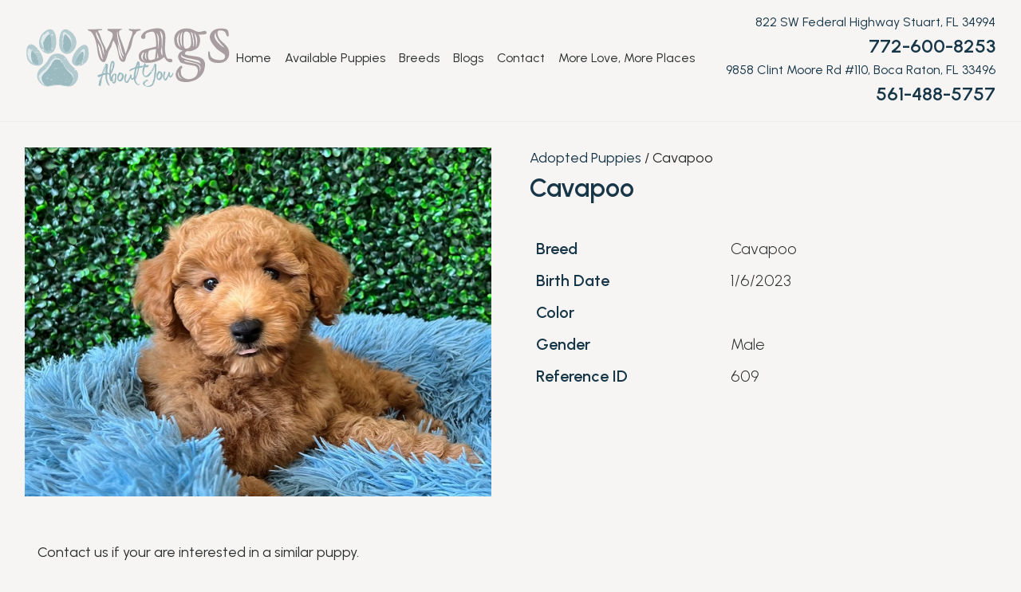

--- FILE ---
content_type: text/html; charset=UTF-8
request_url: https://wagsaboutyou.com/pet-gallery/609-male-cavapoo/
body_size: 17955
content:
<!doctype html>
<html lang="en-US">

<head>
	<meta charset="UTF-8">
<script type="text/javascript">
/* <![CDATA[ */
var gform;gform||(document.addEventListener("gform_main_scripts_loaded",function(){gform.scriptsLoaded=!0}),document.addEventListener("gform/theme/scripts_loaded",function(){gform.themeScriptsLoaded=!0}),window.addEventListener("DOMContentLoaded",function(){gform.domLoaded=!0}),gform={domLoaded:!1,scriptsLoaded:!1,themeScriptsLoaded:!1,isFormEditor:()=>"function"==typeof InitializeEditor,callIfLoaded:function(o){return!(!gform.domLoaded||!gform.scriptsLoaded||!gform.themeScriptsLoaded&&!gform.isFormEditor()||(gform.isFormEditor()&&console.warn("The use of gform.initializeOnLoaded() is deprecated in the form editor context and will be removed in Gravity Forms 3.1."),o(),0))},initializeOnLoaded:function(o){gform.callIfLoaded(o)||(document.addEventListener("gform_main_scripts_loaded",()=>{gform.scriptsLoaded=!0,gform.callIfLoaded(o)}),document.addEventListener("gform/theme/scripts_loaded",()=>{gform.themeScriptsLoaded=!0,gform.callIfLoaded(o)}),window.addEventListener("DOMContentLoaded",()=>{gform.domLoaded=!0,gform.callIfLoaded(o)}))},hooks:{action:{},filter:{}},addAction:function(o,r,e,t){gform.addHook("action",o,r,e,t)},addFilter:function(o,r,e,t){gform.addHook("filter",o,r,e,t)},doAction:function(o){gform.doHook("action",o,arguments)},applyFilters:function(o){return gform.doHook("filter",o,arguments)},removeAction:function(o,r){gform.removeHook("action",o,r)},removeFilter:function(o,r,e){gform.removeHook("filter",o,r,e)},addHook:function(o,r,e,t,n){null==gform.hooks[o][r]&&(gform.hooks[o][r]=[]);var d=gform.hooks[o][r];null==n&&(n=r+"_"+d.length),gform.hooks[o][r].push({tag:n,callable:e,priority:t=null==t?10:t})},doHook:function(r,o,e){var t;if(e=Array.prototype.slice.call(e,1),null!=gform.hooks[r][o]&&((o=gform.hooks[r][o]).sort(function(o,r){return o.priority-r.priority}),o.forEach(function(o){"function"!=typeof(t=o.callable)&&(t=window[t]),"action"==r?t.apply(null,e):e[0]=t.apply(null,e)})),"filter"==r)return e[0]},removeHook:function(o,r,t,n){var e;null!=gform.hooks[o][r]&&(e=(e=gform.hooks[o][r]).filter(function(o,r,e){return!!(null!=n&&n!=o.tag||null!=t&&t!=o.priority)}),gform.hooks[o][r]=e)}});
/* ]]> */
</script>

	<meta name="viewport" content="width=device-width, initial-scale=1">
	<link rel="profile" href="http://gmpg.org/xfn/11">
	<link rel="preconnect" href="https://fonts.googleapis.com">
	<link rel="preconnect" href="https://fonts.gstatic.com" crossorigin>
	<link href="https://fonts.googleapis.com/css2?family=Urbanist:wght@300;400;600&family=WindSong&display=swap" rel="stylesheet">
	<link rel="stylesheet" href="https://cdnjs.cloudflare.com/ajax/libs/animate.css/3.5.2/animate.min.css">

	<meta name='robots' content='index, follow, max-image-preview:large, max-snippet:-1, max-video-preview:-1' />
	<style>img:is([sizes="auto" i], [sizes^="auto," i]) { contain-intrinsic-size: 3000px 1500px }</style>
	
<!-- Google Tag Manager for WordPress by gtm4wp.com -->
<script data-cfasync="false" data-pagespeed-no-defer>
	var gtm4wp_datalayer_name = "dataLayer";
	var dataLayer = dataLayer || [];
</script>
<!-- End Google Tag Manager for WordPress by gtm4wp.com -->
	<!-- This site is optimized with the Yoast SEO plugin v26.8 - https://yoast.com/product/yoast-seo-wordpress/ -->
	<title>Cavapoo-DOG-Male--4035303-Wags About You</title>
	<meta name="description" content="This  Cavapoo DOG Id: 4035303 was born on 1/6/2023 here at Wags About You." />
	<link rel="canonical" href="https://wagsaboutyou.com/pet-gallery/609-male-cavapoo/" />
	<meta property="og:locale" content="en_US" />
	<meta property="og:type" content="article" />
	<meta property="og:title" content="Cavapoo - Wags About You" />
	<meta property="og:description" content="View past pets at Wags About You in our Puppy Photo Gallery! These puppies are sure to put a smile on your face and inspire you in your pup search!" />
	<meta property="og:url" content="https://wagsaboutyou.com/pet-gallery/609-male-cavapoo/" />
	<meta property="og:site_name" content="Wags About You" />
	<meta property="og:image" content="https://wagsaboutyou.com/wp-content/uploads/2022/03/wags-about-you-horizontal-svg.png" />
	<meta property="og:image:width" content="1077" />
	<meta property="og:image:height" content="316" />
	<meta property="og:image:type" content="image/png" />
	<meta name="twitter:card" content="summary_large_image" />
	<script type="application/ld+json" class="yoast-schema-graph">{"@context":"https://schema.org","@graph":[{"@type":"WebPage","@id":"https://wagsaboutyou.com/pet-gallery/609-male-cavapoo/","url":"https://wagsaboutyou.com/pet-gallery/609-male-cavapoo/","name":"Cavapoo - Wags About You","isPartOf":{"@id":"https://wagsaboutyou.com/#website"},"primaryImageOfPage":{"@id":"https://wagsaboutyou.com/pet-gallery/609-male-cavapoo/#primaryimage"},"image":{"@id":"https://wagsaboutyou.com/pet-gallery/609-male-cavapoo/#primaryimage"},"thumbnailUrl":"https://wagsaboutyou.com/wp-content/uploads/2023/03/2710490_800.jpg","datePublished":"2023-03-23T17:39:59+00:00","description":"View past pets at Wags About You in our Puppy Photo Gallery! These puppies are sure to put a smile on your face and inspire you in your pup search!","breadcrumb":{"@id":"https://wagsaboutyou.com/pet-gallery/609-male-cavapoo/#breadcrumb"},"inLanguage":"en-US","potentialAction":[{"@type":"ReadAction","target":["https://wagsaboutyou.com/pet-gallery/609-male-cavapoo/"]}]},{"@type":"ImageObject","inLanguage":"en-US","@id":"https://wagsaboutyou.com/pet-gallery/609-male-cavapoo/#primaryimage","url":"https://wagsaboutyou.com/wp-content/uploads/2023/03/2710490_800.jpg","contentUrl":"https://wagsaboutyou.com/wp-content/uploads/2023/03/2710490_800.jpg","width":800,"height":600},{"@type":"BreadcrumbList","@id":"https://wagsaboutyou.com/pet-gallery/609-male-cavapoo/#breadcrumb","itemListElement":[{"@type":"ListItem","position":1,"name":"Home","item":"https://wagsaboutyou.com/"},{"@type":"ListItem","position":2,"name":"Gallery","item":"https://wagsaboutyou.com/pet-gallery/"},{"@type":"ListItem","position":3,"name":"Cavapoo"}]},{"@type":"WebSite","@id":"https://wagsaboutyou.com/#website","url":"https://wagsaboutyou.com/","name":"Wags About You","description":"","publisher":{"@id":"https://wagsaboutyou.com/#organization"},"potentialAction":[{"@type":"SearchAction","target":{"@type":"EntryPoint","urlTemplate":"https://wagsaboutyou.com/?s={search_term_string}"},"query-input":{"@type":"PropertyValueSpecification","valueRequired":true,"valueName":"search_term_string"}}],"inLanguage":"en-US"},{"@type":"Organization","@id":"https://wagsaboutyou.com/#organization","name":"Wags About You Pet Store","url":"https://wagsaboutyou.com/","logo":{"@type":"ImageObject","inLanguage":"en-US","@id":"https://wagsaboutyou.com/#/schema/logo/image/","url":"https://wagsaboutyou.com/wp-content/uploads/2022/03/cropped-wags-about-you-horizontal-svg.png","contentUrl":"https://wagsaboutyou.com/wp-content/uploads/2022/03/cropped-wags-about-you-horizontal-svg.png","width":512,"height":512,"caption":"Wags About You Pet Store"},"image":{"@id":"https://wagsaboutyou.com/#/schema/logo/image/"}}]}</script>
	<!-- / Yoast SEO plugin. -->


<link rel='dns-prefetch' href='//static.addtoany.com' />
<link rel='dns-prefetch' href='//ajax.googleapis.com' />
<link rel="alternate" type="application/rss+xml" title="Wags About You &raquo; Feed" href="https://wagsaboutyou.com/feed/" />
<link rel="alternate" type="application/rss+xml" title="Wags About You &raquo; Comments Feed" href="https://wagsaboutyou.com/comments/feed/" />

<!-- Google Tag Manager for WordPress by gtm4wp.com -->
<!-- GTM Container placement set to manual -->
<script data-cfasync="false" data-pagespeed-no-defer>
	var dataLayer_content = {"visitorLoginState":"logged-out"};
	dataLayer.push( dataLayer_content );
</script>
<script data-cfasync="false" data-pagespeed-no-defer>
(function(w,d,s,l,i){w[l]=w[l]||[];w[l].push({'gtm.start':
new Date().getTime(),event:'gtm.js'});var f=d.getElementsByTagName(s)[0],
j=d.createElement(s),dl=l!='dataLayer'?'&l='+l:'';j.async=true;j.src=
'//www.googletagmanager.com/gtm.js?id='+i+dl;f.parentNode.insertBefore(j,f);
})(window,document,'script','dataLayer','GTM-KTTLDGK');
</script>
<!-- End Google Tag Manager for WordPress by gtm4wp.com --><script type="text/javascript">
/* <![CDATA[ */
window._wpemojiSettings = {"baseUrl":"https:\/\/s.w.org\/images\/core\/emoji\/16.0.1\/72x72\/","ext":".png","svgUrl":"https:\/\/s.w.org\/images\/core\/emoji\/16.0.1\/svg\/","svgExt":".svg","source":{"concatemoji":"https:\/\/wagsaboutyou.com\/wp-includes\/js\/wp-emoji-release.min.js?ver=6.8.3"}};
/*! This file is auto-generated */
!function(s,n){var o,i,e;function c(e){try{var t={supportTests:e,timestamp:(new Date).valueOf()};sessionStorage.setItem(o,JSON.stringify(t))}catch(e){}}function p(e,t,n){e.clearRect(0,0,e.canvas.width,e.canvas.height),e.fillText(t,0,0);var t=new Uint32Array(e.getImageData(0,0,e.canvas.width,e.canvas.height).data),a=(e.clearRect(0,0,e.canvas.width,e.canvas.height),e.fillText(n,0,0),new Uint32Array(e.getImageData(0,0,e.canvas.width,e.canvas.height).data));return t.every(function(e,t){return e===a[t]})}function u(e,t){e.clearRect(0,0,e.canvas.width,e.canvas.height),e.fillText(t,0,0);for(var n=e.getImageData(16,16,1,1),a=0;a<n.data.length;a++)if(0!==n.data[a])return!1;return!0}function f(e,t,n,a){switch(t){case"flag":return n(e,"\ud83c\udff3\ufe0f\u200d\u26a7\ufe0f","\ud83c\udff3\ufe0f\u200b\u26a7\ufe0f")?!1:!n(e,"\ud83c\udde8\ud83c\uddf6","\ud83c\udde8\u200b\ud83c\uddf6")&&!n(e,"\ud83c\udff4\udb40\udc67\udb40\udc62\udb40\udc65\udb40\udc6e\udb40\udc67\udb40\udc7f","\ud83c\udff4\u200b\udb40\udc67\u200b\udb40\udc62\u200b\udb40\udc65\u200b\udb40\udc6e\u200b\udb40\udc67\u200b\udb40\udc7f");case"emoji":return!a(e,"\ud83e\udedf")}return!1}function g(e,t,n,a){var r="undefined"!=typeof WorkerGlobalScope&&self instanceof WorkerGlobalScope?new OffscreenCanvas(300,150):s.createElement("canvas"),o=r.getContext("2d",{willReadFrequently:!0}),i=(o.textBaseline="top",o.font="600 32px Arial",{});return e.forEach(function(e){i[e]=t(o,e,n,a)}),i}function t(e){var t=s.createElement("script");t.src=e,t.defer=!0,s.head.appendChild(t)}"undefined"!=typeof Promise&&(o="wpEmojiSettingsSupports",i=["flag","emoji"],n.supports={everything:!0,everythingExceptFlag:!0},e=new Promise(function(e){s.addEventListener("DOMContentLoaded",e,{once:!0})}),new Promise(function(t){var n=function(){try{var e=JSON.parse(sessionStorage.getItem(o));if("object"==typeof e&&"number"==typeof e.timestamp&&(new Date).valueOf()<e.timestamp+604800&&"object"==typeof e.supportTests)return e.supportTests}catch(e){}return null}();if(!n){if("undefined"!=typeof Worker&&"undefined"!=typeof OffscreenCanvas&&"undefined"!=typeof URL&&URL.createObjectURL&&"undefined"!=typeof Blob)try{var e="postMessage("+g.toString()+"("+[JSON.stringify(i),f.toString(),p.toString(),u.toString()].join(",")+"));",a=new Blob([e],{type:"text/javascript"}),r=new Worker(URL.createObjectURL(a),{name:"wpTestEmojiSupports"});return void(r.onmessage=function(e){c(n=e.data),r.terminate(),t(n)})}catch(e){}c(n=g(i,f,p,u))}t(n)}).then(function(e){for(var t in e)n.supports[t]=e[t],n.supports.everything=n.supports.everything&&n.supports[t],"flag"!==t&&(n.supports.everythingExceptFlag=n.supports.everythingExceptFlag&&n.supports[t]);n.supports.everythingExceptFlag=n.supports.everythingExceptFlag&&!n.supports.flag,n.DOMReady=!1,n.readyCallback=function(){n.DOMReady=!0}}).then(function(){return e}).then(function(){var e;n.supports.everything||(n.readyCallback(),(e=n.source||{}).concatemoji?t(e.concatemoji):e.wpemoji&&e.twemoji&&(t(e.twemoji),t(e.wpemoji)))}))}((window,document),window._wpemojiSettings);
/* ]]> */
</script>
<style id='wp-emoji-styles-inline-css' type='text/css'>

	img.wp-smiley, img.emoji {
		display: inline !important;
		border: none !important;
		box-shadow: none !important;
		height: 1em !important;
		width: 1em !important;
		margin: 0 0.07em !important;
		vertical-align: -0.1em !important;
		background: none !important;
		padding: 0 !important;
	}
</style>
<link rel='stylesheet' id='wp-block-library-css' href='https://wagsaboutyou.com/wp-includes/css/dist/block-library/style.min.css?ver=6.8.3' type='text/css' media='all' />
<style id='classic-theme-styles-inline-css' type='text/css'>
/*! This file is auto-generated */
.wp-block-button__link{color:#fff;background-color:#32373c;border-radius:9999px;box-shadow:none;text-decoration:none;padding:calc(.667em + 2px) calc(1.333em + 2px);font-size:1.125em}.wp-block-file__button{background:#32373c;color:#fff;text-decoration:none}
</style>
<style id='groundhogg-forms-style-2-inline-css' type='text/css'>
/*!***************************************************************************************************************************************************************************************************************************************!*\
  !*** css ./node_modules/css-loader/dist/cjs.js??ruleSet[1].rules[4].use[1]!./node_modules/postcss-loader/dist/cjs.js??ruleSet[1].rules[4].use[2]!./node_modules/sass-loader/dist/cjs.js??ruleSet[1].rules[4].use[3]!./src/style.scss ***!
  \***************************************************************************************************************************************************************************************************************************************/
/**
 * The following styles get applied both on the front of your site
 * and in the editor.
 *
 * Replace them with your own styles or remove the file completely.
 */
.wp-block-groundhogg-forms {
  margin: 1em 0;
}

/*# sourceMappingURL=style-index.css.map*/
</style>
<style id='global-styles-inline-css' type='text/css'>
:root{--wp--preset--aspect-ratio--square: 1;--wp--preset--aspect-ratio--4-3: 4/3;--wp--preset--aspect-ratio--3-4: 3/4;--wp--preset--aspect-ratio--3-2: 3/2;--wp--preset--aspect-ratio--2-3: 2/3;--wp--preset--aspect-ratio--16-9: 16/9;--wp--preset--aspect-ratio--9-16: 9/16;--wp--preset--color--black: #000000;--wp--preset--color--cyan-bluish-gray: #abb8c3;--wp--preset--color--white: #ffffff;--wp--preset--color--pale-pink: #f78da7;--wp--preset--color--vivid-red: #cf2e2e;--wp--preset--color--luminous-vivid-orange: #ff6900;--wp--preset--color--luminous-vivid-amber: #fcb900;--wp--preset--color--light-green-cyan: #7bdcb5;--wp--preset--color--vivid-green-cyan: #00d084;--wp--preset--color--pale-cyan-blue: #8ed1fc;--wp--preset--color--vivid-cyan-blue: #0693e3;--wp--preset--color--vivid-purple: #9b51e0;--wp--preset--gradient--vivid-cyan-blue-to-vivid-purple: linear-gradient(135deg,rgba(6,147,227,1) 0%,rgb(155,81,224) 100%);--wp--preset--gradient--light-green-cyan-to-vivid-green-cyan: linear-gradient(135deg,rgb(122,220,180) 0%,rgb(0,208,130) 100%);--wp--preset--gradient--luminous-vivid-amber-to-luminous-vivid-orange: linear-gradient(135deg,rgba(252,185,0,1) 0%,rgba(255,105,0,1) 100%);--wp--preset--gradient--luminous-vivid-orange-to-vivid-red: linear-gradient(135deg,rgba(255,105,0,1) 0%,rgb(207,46,46) 100%);--wp--preset--gradient--very-light-gray-to-cyan-bluish-gray: linear-gradient(135deg,rgb(238,238,238) 0%,rgb(169,184,195) 100%);--wp--preset--gradient--cool-to-warm-spectrum: linear-gradient(135deg,rgb(74,234,220) 0%,rgb(151,120,209) 20%,rgb(207,42,186) 40%,rgb(238,44,130) 60%,rgb(251,105,98) 80%,rgb(254,248,76) 100%);--wp--preset--gradient--blush-light-purple: linear-gradient(135deg,rgb(255,206,236) 0%,rgb(152,150,240) 100%);--wp--preset--gradient--blush-bordeaux: linear-gradient(135deg,rgb(254,205,165) 0%,rgb(254,45,45) 50%,rgb(107,0,62) 100%);--wp--preset--gradient--luminous-dusk: linear-gradient(135deg,rgb(255,203,112) 0%,rgb(199,81,192) 50%,rgb(65,88,208) 100%);--wp--preset--gradient--pale-ocean: linear-gradient(135deg,rgb(255,245,203) 0%,rgb(182,227,212) 50%,rgb(51,167,181) 100%);--wp--preset--gradient--electric-grass: linear-gradient(135deg,rgb(202,248,128) 0%,rgb(113,206,126) 100%);--wp--preset--gradient--midnight: linear-gradient(135deg,rgb(2,3,129) 0%,rgb(40,116,252) 100%);--wp--preset--font-size--small: 13px;--wp--preset--font-size--medium: 20px;--wp--preset--font-size--large: 36px;--wp--preset--font-size--x-large: 42px;--wp--preset--spacing--20: 0.44rem;--wp--preset--spacing--30: 0.67rem;--wp--preset--spacing--40: 1rem;--wp--preset--spacing--50: 1.5rem;--wp--preset--spacing--60: 2.25rem;--wp--preset--spacing--70: 3.38rem;--wp--preset--spacing--80: 5.06rem;--wp--preset--shadow--natural: 6px 6px 9px rgba(0, 0, 0, 0.2);--wp--preset--shadow--deep: 12px 12px 50px rgba(0, 0, 0, 0.4);--wp--preset--shadow--sharp: 6px 6px 0px rgba(0, 0, 0, 0.2);--wp--preset--shadow--outlined: 6px 6px 0px -3px rgba(255, 255, 255, 1), 6px 6px rgba(0, 0, 0, 1);--wp--preset--shadow--crisp: 6px 6px 0px rgba(0, 0, 0, 1);}:where(.is-layout-flex){gap: 0.5em;}:where(.is-layout-grid){gap: 0.5em;}body .is-layout-flex{display: flex;}.is-layout-flex{flex-wrap: wrap;align-items: center;}.is-layout-flex > :is(*, div){margin: 0;}body .is-layout-grid{display: grid;}.is-layout-grid > :is(*, div){margin: 0;}:where(.wp-block-columns.is-layout-flex){gap: 2em;}:where(.wp-block-columns.is-layout-grid){gap: 2em;}:where(.wp-block-post-template.is-layout-flex){gap: 1.25em;}:where(.wp-block-post-template.is-layout-grid){gap: 1.25em;}.has-black-color{color: var(--wp--preset--color--black) !important;}.has-cyan-bluish-gray-color{color: var(--wp--preset--color--cyan-bluish-gray) !important;}.has-white-color{color: var(--wp--preset--color--white) !important;}.has-pale-pink-color{color: var(--wp--preset--color--pale-pink) !important;}.has-vivid-red-color{color: var(--wp--preset--color--vivid-red) !important;}.has-luminous-vivid-orange-color{color: var(--wp--preset--color--luminous-vivid-orange) !important;}.has-luminous-vivid-amber-color{color: var(--wp--preset--color--luminous-vivid-amber) !important;}.has-light-green-cyan-color{color: var(--wp--preset--color--light-green-cyan) !important;}.has-vivid-green-cyan-color{color: var(--wp--preset--color--vivid-green-cyan) !important;}.has-pale-cyan-blue-color{color: var(--wp--preset--color--pale-cyan-blue) !important;}.has-vivid-cyan-blue-color{color: var(--wp--preset--color--vivid-cyan-blue) !important;}.has-vivid-purple-color{color: var(--wp--preset--color--vivid-purple) !important;}.has-black-background-color{background-color: var(--wp--preset--color--black) !important;}.has-cyan-bluish-gray-background-color{background-color: var(--wp--preset--color--cyan-bluish-gray) !important;}.has-white-background-color{background-color: var(--wp--preset--color--white) !important;}.has-pale-pink-background-color{background-color: var(--wp--preset--color--pale-pink) !important;}.has-vivid-red-background-color{background-color: var(--wp--preset--color--vivid-red) !important;}.has-luminous-vivid-orange-background-color{background-color: var(--wp--preset--color--luminous-vivid-orange) !important;}.has-luminous-vivid-amber-background-color{background-color: var(--wp--preset--color--luminous-vivid-amber) !important;}.has-light-green-cyan-background-color{background-color: var(--wp--preset--color--light-green-cyan) !important;}.has-vivid-green-cyan-background-color{background-color: var(--wp--preset--color--vivid-green-cyan) !important;}.has-pale-cyan-blue-background-color{background-color: var(--wp--preset--color--pale-cyan-blue) !important;}.has-vivid-cyan-blue-background-color{background-color: var(--wp--preset--color--vivid-cyan-blue) !important;}.has-vivid-purple-background-color{background-color: var(--wp--preset--color--vivid-purple) !important;}.has-black-border-color{border-color: var(--wp--preset--color--black) !important;}.has-cyan-bluish-gray-border-color{border-color: var(--wp--preset--color--cyan-bluish-gray) !important;}.has-white-border-color{border-color: var(--wp--preset--color--white) !important;}.has-pale-pink-border-color{border-color: var(--wp--preset--color--pale-pink) !important;}.has-vivid-red-border-color{border-color: var(--wp--preset--color--vivid-red) !important;}.has-luminous-vivid-orange-border-color{border-color: var(--wp--preset--color--luminous-vivid-orange) !important;}.has-luminous-vivid-amber-border-color{border-color: var(--wp--preset--color--luminous-vivid-amber) !important;}.has-light-green-cyan-border-color{border-color: var(--wp--preset--color--light-green-cyan) !important;}.has-vivid-green-cyan-border-color{border-color: var(--wp--preset--color--vivid-green-cyan) !important;}.has-pale-cyan-blue-border-color{border-color: var(--wp--preset--color--pale-cyan-blue) !important;}.has-vivid-cyan-blue-border-color{border-color: var(--wp--preset--color--vivid-cyan-blue) !important;}.has-vivid-purple-border-color{border-color: var(--wp--preset--color--vivid-purple) !important;}.has-vivid-cyan-blue-to-vivid-purple-gradient-background{background: var(--wp--preset--gradient--vivid-cyan-blue-to-vivid-purple) !important;}.has-light-green-cyan-to-vivid-green-cyan-gradient-background{background: var(--wp--preset--gradient--light-green-cyan-to-vivid-green-cyan) !important;}.has-luminous-vivid-amber-to-luminous-vivid-orange-gradient-background{background: var(--wp--preset--gradient--luminous-vivid-amber-to-luminous-vivid-orange) !important;}.has-luminous-vivid-orange-to-vivid-red-gradient-background{background: var(--wp--preset--gradient--luminous-vivid-orange-to-vivid-red) !important;}.has-very-light-gray-to-cyan-bluish-gray-gradient-background{background: var(--wp--preset--gradient--very-light-gray-to-cyan-bluish-gray) !important;}.has-cool-to-warm-spectrum-gradient-background{background: var(--wp--preset--gradient--cool-to-warm-spectrum) !important;}.has-blush-light-purple-gradient-background{background: var(--wp--preset--gradient--blush-light-purple) !important;}.has-blush-bordeaux-gradient-background{background: var(--wp--preset--gradient--blush-bordeaux) !important;}.has-luminous-dusk-gradient-background{background: var(--wp--preset--gradient--luminous-dusk) !important;}.has-pale-ocean-gradient-background{background: var(--wp--preset--gradient--pale-ocean) !important;}.has-electric-grass-gradient-background{background: var(--wp--preset--gradient--electric-grass) !important;}.has-midnight-gradient-background{background: var(--wp--preset--gradient--midnight) !important;}.has-small-font-size{font-size: var(--wp--preset--font-size--small) !important;}.has-medium-font-size{font-size: var(--wp--preset--font-size--medium) !important;}.has-large-font-size{font-size: var(--wp--preset--font-size--large) !important;}.has-x-large-font-size{font-size: var(--wp--preset--font-size--x-large) !important;}
:where(.wp-block-post-template.is-layout-flex){gap: 1.25em;}:where(.wp-block-post-template.is-layout-grid){gap: 1.25em;}
:where(.wp-block-columns.is-layout-flex){gap: 2em;}:where(.wp-block-columns.is-layout-grid){gap: 2em;}
:root :where(.wp-block-pullquote){font-size: 1.5em;line-height: 1.6;}
</style>
<link rel='stylesheet' id='petkey-style-css' href='https://wagsaboutyou.com/wp-content/plugins/petkey-search/asset/css/petkey-search.css?ver=2.54.0' type='text/css' media='all' />
<link rel='stylesheet' id='lightbox-style-css' href='https://wagsaboutyou.com/wp-content/plugins/petkey-search/asset/css/simple-lightbox.min.css?ver=2.54.0' type='text/css' media='all' />
<link rel='stylesheet' id='petkey-bootstrap-css' href='https://wagsaboutyou.com/wp-content/plugins/petkey-search/asset/css/bootstrap.min.css?ver=6.8.3' type='text/css' media='all' />
<link rel='stylesheet' id='petkey-socicons-css' href='https://wagsaboutyou.com/wp-content/plugins/petkey-search/asset/css/social-icons.css?ver=6.8.3' type='text/css' media='all' />
<link rel='stylesheet' id='puppy-breeds-style-css' href='https://wagsaboutyou.com/wp-content/plugins/puppy-breeds/asset/css/breeds.css?ver=1.2.0' type='text/css' media='all' />
<link rel='stylesheet' id='groundhogg-form-css' href='https://wagsaboutyou.com/wp-content/plugins/groundhogg/assets/css/frontend/form.css?ver=4.2.10' type='text/css' media='all' />
<link rel='stylesheet' id='theme-style-css' href='https://wagsaboutyou.com/wp-content/themes/starterpistol/dynamic.css?ver=1.1.0' type='text/css' media='all' />
<link rel='stylesheet' id='starterpistol-style-css' href='https://wagsaboutyou.com/wp-content/themes/starterpistol/style.css?v=1.2&#038;ver=all' type='text/css' media='all' />
<link rel='stylesheet' id='fancybox-css' href='https://wagsaboutyou.com/wp-content/plugins/easy-fancybox/fancybox/1.5.4/jquery.fancybox.min.css?ver=6.8.3' type='text/css' media='screen' />
<style id='fancybox-inline-css' type='text/css'>
#fancybox-outer{background:#ffffff}#fancybox-content{background:#ffffff;border-color:#ffffff;color:#000000;}#fancybox-title,#fancybox-title-float-main{color:#fff}
</style>
<link rel='stylesheet' id='addtoany-css' href='https://wagsaboutyou.com/wp-content/plugins/add-to-any/addtoany.min.css?ver=1.16' type='text/css' media='all' />
<link rel='stylesheet' id='ssmsp-bootstrap-css' href='https://wagsaboutyou.com/wp-content/plugins/simple-sms-popup/css/bootstrap.min.css' type='text/css' media='all' />
<script type="text/javascript" id="addtoany-core-js-before">
/* <![CDATA[ */
window.a2a_config=window.a2a_config||{};a2a_config.callbacks=[];a2a_config.overlays=[];a2a_config.templates={};
/* ]]> */
</script>
<script type="text/javascript" defer src="https://static.addtoany.com/menu/page.js" id="addtoany-core-js"></script>
<script type="text/javascript" src="https://ajax.googleapis.com/ajax/libs/jquery/3.4.1/jquery.min.js?ver=6.8.3" id="jquery-js"></script>
<script type="text/javascript" defer src="https://wagsaboutyou.com/wp-content/plugins/add-to-any/addtoany.min.js?ver=1.1" id="addtoany-jquery-js"></script>
<script type="text/javascript" src="https://wagsaboutyou.com/wp-content/plugins/petkey-search/asset/js/simple-lightbox.min.js?ver=2.54.0" id="petkey-imagelightbox-js"></script>
<script type="text/javascript" id="pekey-scripts-js-extra">
/* <![CDATA[ */
var petkeyobj = {"site_url":"https:\/\/wagsaboutyou.com\/","ajax_url":"https:\/\/wagsaboutyou.com\/wp-admin\/admin-ajax.php","no_image":"https:\/\/wagsaboutyou.com\/wp-content\/plugins\/petkey-search\/asset\/no-image-small.jpg","loading_image":"https:\/\/wagsaboutyou.com\/wp-content\/plugins\/petkey-search\/asset\/loading.GIF","assets":"https:\/\/wagsaboutyou.com\/wp-content\/plugins\/petkey-search\/asset\/","enable_list_ad":"N","list_ad_frequency":"","list_ad_desktop":"","list_ad_mobile":""};
/* ]]> */
</script>
<script type="text/javascript" src="https://wagsaboutyou.com/wp-content/plugins/petkey-search/asset/js/pekey-scripts.js?ver=2.54.0" id="pekey-scripts-js"></script>
<script type="text/javascript" src="https://wagsaboutyou.com/wp-content/plugins/petkey-gallery/asset/js/gallery.min.js?ver=1.0.34" id="petkey-gallery-js"></script>
<script type="text/javascript" src="https://wagsaboutyou.com/wp-content/plugins/petkey-video-gallery/asset/js/video-gallery.min.js?ver=1.0.21" id="petkey-video-gallery-js"></script>
<script type="text/javascript" id="pfb-handle-js-before">
/* <![CDATA[ */
const petlandfb = {"evID":"pfe-6972b1d7e0318","thankyou_page":false,"available_page":false,"petdetail_page":false,"entry":"","fn":"","ln":"","em":"","pet_id":"","pet_ref_id":"","pet":null,"thank_you_location":""}
/* ]]> */
</script>
<link rel="https://api.w.org/" href="https://wagsaboutyou.com/wp-json/" /><link rel="EditURI" type="application/rsd+xml" title="RSD" href="https://wagsaboutyou.com/xmlrpc.php?rsd" />
<meta name="generator" content="WordPress 6.8.3" />
<link rel='shortlink' href='https://wagsaboutyou.com/?p=1882' />
<link rel="alternate" title="oEmbed (JSON)" type="application/json+oembed" href="https://wagsaboutyou.com/wp-json/oembed/1.0/embed?url=https%3A%2F%2Fwagsaboutyou.com%2Fpet-gallery%2F609-male-cavapoo%2F" />
<link rel="alternate" title="oEmbed (XML)" type="text/xml+oembed" href="https://wagsaboutyou.com/wp-json/oembed/1.0/embed?url=https%3A%2F%2Fwagsaboutyou.com%2Fpet-gallery%2F609-male-cavapoo%2F&#038;format=xml" />
<meta name="google-site-verification" content="-v-bTq2n0VyF4Xe66Cwlk7q6BXRJf99gw8rSzbh-xf0">
<meta name="facebook-domain-verification" content="5hy7v6sn3rl5iel3cg6yzf1fyjn4cz">
<script type="application/ld+json">
{
  "@context": "https://schema.org",
  "@graph": [
    {
      "@type": "WebSite",
      "@id": "https://wagsaboutyou.com/#website",
      "url": "https://wagsaboutyou.com/",
      "name": "Wags About You",
      "publisher": { "@id": "https://wagsaboutyou.com/#organization" },
      "about": { "@id": "https://wagsaboutyou.com/#organization" },
      "potentialAction": {
        "@type": "SearchAction",
        "target": "https://wagsaboutyou.com/?s={search_term_string}",
        "query-input": "required name=search_term_string"
      }
    },
    {
      "@type": "Organization",
      "@id": "https://wagsaboutyou.com/#organization",
      "name": "Wags About You",
      "url": "https://wagsaboutyou.com/",
      "logo": {
        "@type": "ImageObject",
        "url": "https://wagsaboutyou.com/wp-content/uploads/2022/03/wags-about-you-horizontal-svg.png"
      },
      "sameAs": [
        "https://www.facebook.com/wagsaboutyou",
        "https://www.instagram.com/wagsaboutyou/",
        "https://www.youtube.com/@WagsAboutYou",
        "https://www.tiktok.com/@wagsaboutyou",
        "https://www.facebook.com/WagsAboutYouBocaRaton",
        "https://www.instagram.com/wagsaboutyou_boca/"
      ]
    },
    {
      "@type": "PetStore",
      "@id": "https://wagsaboutyou.com/#store-boca-raton",
      "name": "Wags About You – Boca Raton",
      "url": "https://wagsaboutyou.com/",
      "parentOrganization": { "@id": "https://wagsaboutyou.com/#organization" },
      "telephone": "(561) 488-5757",
      "priceRange": "$$$",
      "address": {
        "@type": "PostalAddress",
        "streetAddress": "9858 Clint Moore Rd #110",
        "addressLocality": "Boca Raton",
        "addressRegion": "FL",
        "postalCode": "33496",
        "addressCountry": "US"
      },
      "hasMap": "https://www.google.com/maps?q=9858+Clint+Moore+Rd+%23110,+Boca+Raton,+FL+33496",
      "openingHoursSpecification": [
        {
          "@type": "OpeningHoursSpecification",
          "dayOfWeek": ["Monday", "Tuesday", "Wednesday", "Thursday", "Friday"],
          "opens": "11:00",
          "closes": "19:00"
        },
        {
          "@type": "OpeningHoursSpecification",
          "dayOfWeek": "Saturday",
          "opens": "11:00",
          "closes": "19:00"
        },
        {
          "@type": "OpeningHoursSpecification",
          "dayOfWeek": "Sunday",
          "opens": "11:00",
          "closes": "17:00"
        }
      ]
    },
    {
      "@type": "PetStore",
      "@id": "https://wagsaboutyou.com/#store-stuart",
      "name": "Wags About You – Stuart",
      "url": "https://wagsaboutyou.com/",
      "parentOrganization": { "@id": "https://wagsaboutyou.com/#organization" },
      "telephone": "(772) 600-8253",
      "priceRange": "$$$",
      "address": {
        "@type": "PostalAddress",
        "streetAddress": "822 SW Federal Highway",
        "addressLocality": "Stuart",
        "addressRegion": "FL",
        "postalCode": "34994",
        "addressCountry": "US"
      },
      "hasMap": "https://www.google.com/maps?q=822+SW+Federal+Highway,+Stuart,+FL+34994",
      "openingHoursSpecification": [
        {
          "@type": "OpeningHoursSpecification",
          "dayOfWeek": ["Monday", "Tuesday", "Wednesday", "Thursday", "Friday"],
          "opens": "11:00",
          "closes": "19:00"
        },
        {
          "@type": "OpeningHoursSpecification",
          "dayOfWeek": "Saturday",
          "opens": "11:00",
          "closes": "17:00"
        },
        {
          "@type": "OpeningHoursSpecification",
          "dayOfWeek": "Sunday",
          "opens": "11:00",
          "closes": "18:00"
        }
      ]
    }
  ]
}
</script><style type="text/css">.recentcomments a{display:inline !important;padding:0 !important;margin:0 !important;}</style><link rel="icon" href="https://wagsaboutyou.com/wp-content/uploads/2022/03/cropped-wags-about-you-horizontal-svg-32x32.png" sizes="32x32" />
<link rel="icon" href="https://wagsaboutyou.com/wp-content/uploads/2022/03/cropped-wags-about-you-horizontal-svg-192x192.png" sizes="192x192" />
<link rel="apple-touch-icon" href="https://wagsaboutyou.com/wp-content/uploads/2022/03/cropped-wags-about-you-horizontal-svg-180x180.png" />
<meta name="msapplication-TileImage" content="https://wagsaboutyou.com/wp-content/uploads/2022/03/cropped-wags-about-you-horizontal-svg-270x270.png" />
<!-- Facebook Pixel Code -->
<script>
    console.log(petlandfb);
if (typeof petlandfb === "undefined"){
    const petlandfb = {"evID":"pfe-6972b1d7e20d3","thankyou_page":false,"available_page":false,"petdetail_page":false,"entry":"","fn":"","ln":"","em":"","pet_id":"","pet_ref_id":"","pet":null,"thank_you_location":""}}
!function(f,b,e,v,n,t,s){if(f.fbq)return;n=f.fbq=function(){n.callMethod?
n.callMethod.apply(n,arguments):n.queue.push(arguments)};if(!f._fbq)f._fbq=n;
n.push=n;n.loaded=!0;n.version='2.0';n.queue=[];t=b.createElement(e);t.async=!0;
t.src=v;s=b.getElementsByTagName(e)[0];s.parentNode.insertBefore(t,s)}(window,
document,'script','https://connect.facebook.net/en_US/fbevents.js');
            fbq('init', '1516133122211914');   
    fbq('track', 'PageView');
</script>
                <noscript>
                <img height="1" width="1" style="display:none" src="https://www.facebook.com/tr?id=1516133122211914&ev=PageView&noscript=1"/>
            </noscript>
    
<!-- DO NOT MODIFY -->
<!-- End Facebook Pixel Code -->
<script type="text/javascript">
    
    var eventID = petlandfb.evID;
    console.log("Evnt: "+eventID);
    
        
           
    </script>
</head>

<body class="wp-singular pet-gallery-template-default single single-pet-gallery postid-1882 wp-theme-starterpistol store-independent">
	
<!-- GTM Container placement set to manual -->
<!-- Google Tag Manager (noscript) -->
				<noscript><iframe src="https://www.googletagmanager.com/ns.html?id=GTM-KTTLDGK" height="0" width="0" style="display:none;visibility:hidden" aria-hidden="true"></iframe></noscript>
<!-- End Google Tag Manager (noscript) -->	
<!-- GTM Container placement set to manual -->
<!-- Google Tag Manager (noscript) -->
	<div id="page" class="site">
		<a class="skip-link screen-reader-text" href="#content">Skip to content</a>
		<div id="backtotop"></div>

		
		<header id="masthead" class="site-header">
			<div class="l-constrain--wide">

				<div class="columns">
					<div class="column-thirds">
						<div class="site-logo">
															<a href="/"><img src="https://wagsaboutyou.com/wp-content/themes/starterpistol/images/wags-about-you-horizontal.svg"></a>
													</div>
					</div>
					<div class="column-thirds">
						<div class="site-navigation--desktop">
							<div class="site-menu">
	<nav id="site-navigation" class="main-navigation">
		<button class="menu-toggle" aria-controls="primary-menu" aria-expanded="false">Primary Menu</button>
		<div class="menu-primary-menu-container"><ul id="primary-menu" class="menu"><li id="menu-item-184" class="menu-item menu-item-type-post_type menu-item-object-page menu-item-home menu-item-184"><a href="https://wagsaboutyou.com/">Home</a></li>
<li id="menu-item-185" class="menu-item menu-item-type-post_type menu-item-object-page menu-item-185"><a href="https://wagsaboutyou.com/available-puppies/">Available Puppies</a></li>
<li id="menu-item-71913" class="menu-item menu-item-type-post_type menu-item-object-page menu-item-71913"><a href="https://wagsaboutyou.com/breeds/">Breeds</a></li>
<li id="menu-item-71949" class="menu-item menu-item-type-post_type menu-item-object-page menu-item-71949"><a href="https://wagsaboutyou.com/blogs/">Blogs</a></li>
<li id="menu-item-186" class="menu-item menu-item-type-post_type menu-item-object-page menu-item-186"><a href="https://wagsaboutyou.com/contact/">Contact</a></li>
<li id="menu-item-72128" class="menu-item menu-item-type-custom menu-item-object-custom menu-item-has-children menu-item-72128"><a href="#">More Love, More Places</a>
<ul class="sub-menu">
	<li id="menu-item-72150" class="menu-item menu-item-type-post_type menu-item-object-page menu-item-72150"><a href="https://wagsaboutyou.com/puppies-for-sale-in-stuart-fl/">Stuart, FL</a></li>
	<li id="menu-item-72151" class="menu-item menu-item-type-post_type menu-item-object-page menu-item-72151"><a href="https://wagsaboutyou.com/puppies-for-sale-in-boca-raton/">Boca Raton, FL</a></li>
	<li id="menu-item-72158" class="menu-item menu-item-type-post_type menu-item-object-page menu-item-72158"><a href="https://wagsaboutyou.com/puppies-for-sale-in-palm-city-fl/">Palm City, FL</a></li>
	<li id="menu-item-72172" class="menu-item menu-item-type-post_type menu-item-object-page menu-item-72172"><a href="https://wagsaboutyou.com/puppies-for-sale-in-port-saint-lucie-fl/">Port Saint Lucie, FL</a></li>
	<li id="menu-item-72177" class="menu-item menu-item-type-post_type menu-item-object-page menu-item-72177"><a href="https://wagsaboutyou.com/puppies-for-sale-in-north-river-shores-fl/">North River Shores, FL</a></li>
	<li id="menu-item-72193" class="menu-item menu-item-type-post_type menu-item-object-page menu-item-72193"><a href="https://wagsaboutyou.com/puppies-for-sale-in-delray-beach-fl/">Delray Beach, FL</a></li>
</ul>
</li>
</ul></div>	</nav><!-- #site-navigation -->
</div>						</div>
					</div>
					<div class="column-thirds">
						<div class="site-contact">
															<div class="locations">
									
										<div class="location-item S">
																							<p class="address"><a href="https://maps.google.com/maps?ll=27.190621,-80.255294&amp;z=17&amp;t=m&amp;hl=en&amp;gl=US&amp;mapclient=embed&amp;q=822%20SW%20Federal%20Hwy%20Stuart%2C%20FL%2034994" target="_blank">822 SW Federal Highway Stuart, FL 34994</a></p>
																				
																							<p class="phone"><a class="phone" href="tel:772-600-8253">772-600-8253</a></p>
																					</div>

									
										<div class="location-item B">
																							<p class="address"><a href="https://www.google.com/maps/place/Palm+Beach+Puppies/@26.407338,-80.2015415,15z/data=!4m2!3m1!1s0x0:0x31d072d48b6afcc0?sa=X&amp;ved=1t:2428&amp;ictx=111" target="_blank">9858 Clint Moore Rd #110, Boca Raton, FL 33496</a></p>
																				
																							<p class="phone"><a class="phone" href="tel:561-488-5757">561-488-5757</a></p>
																					</div>

																	</div>
							
							<div class="hamburger"><i class="fas fa-bars"></i></div>

<div class="site-menu site-menu--mobile">
	<div class="site-menu__close"><i class="fas fa-times-circle"></i></div>
	<nav id="site-navigation" class="mobile-menu">
		<div class="menu-primary-menu-container"><ul id="primary-menu" class="menu"><li class="menu-item menu-item-type-post_type menu-item-object-page menu-item-home menu-item-184"><a href="https://wagsaboutyou.com/">Home</a></li>
<li class="menu-item menu-item-type-post_type menu-item-object-page menu-item-185"><a href="https://wagsaboutyou.com/available-puppies/">Available Puppies</a></li>
<li class="menu-item menu-item-type-post_type menu-item-object-page menu-item-71913"><a href="https://wagsaboutyou.com/breeds/">Breeds</a></li>
<li class="menu-item menu-item-type-post_type menu-item-object-page menu-item-71949"><a href="https://wagsaboutyou.com/blogs/">Blogs</a></li>
<li class="menu-item menu-item-type-post_type menu-item-object-page menu-item-186"><a href="https://wagsaboutyou.com/contact/">Contact</a></li>
<li class="menu-item menu-item-type-custom menu-item-object-custom menu-item-has-children menu-item-72128"><a href="#">More Love, More Places</a>
<ul class="sub-menu">
	<li class="menu-item menu-item-type-post_type menu-item-object-page menu-item-72150"><a href="https://wagsaboutyou.com/puppies-for-sale-in-stuart-fl/">Stuart, FL</a></li>
	<li class="menu-item menu-item-type-post_type menu-item-object-page menu-item-72151"><a href="https://wagsaboutyou.com/puppies-for-sale-in-boca-raton/">Boca Raton, FL</a></li>
	<li class="menu-item menu-item-type-post_type menu-item-object-page menu-item-72158"><a href="https://wagsaboutyou.com/puppies-for-sale-in-palm-city-fl/">Palm City, FL</a></li>
	<li class="menu-item menu-item-type-post_type menu-item-object-page menu-item-72172"><a href="https://wagsaboutyou.com/puppies-for-sale-in-port-saint-lucie-fl/">Port Saint Lucie, FL</a></li>
	<li class="menu-item menu-item-type-post_type menu-item-object-page menu-item-72177"><a href="https://wagsaboutyou.com/puppies-for-sale-in-north-river-shores-fl/">North River Shores, FL</a></li>
	<li class="menu-item menu-item-type-post_type menu-item-object-page menu-item-72193"><a href="https://wagsaboutyou.com/puppies-for-sale-in-delray-beach-fl/">Delray Beach, FL</a></li>
</ul>
</li>
</ul></div>	</nav><!-- #site-navigation -->
</div>						</div>

						<div class="site-navigation--tablet">
							<div class="site-menu">
	<nav id="site-navigation" class="main-navigation">
		<button class="menu-toggle" aria-controls="primary-menu" aria-expanded="false">Primary Menu</button>
		<div class="menu-primary-menu-container"><ul id="primary-menu" class="menu"><li class="menu-item menu-item-type-post_type menu-item-object-page menu-item-home menu-item-184"><a href="https://wagsaboutyou.com/">Home</a></li>
<li class="menu-item menu-item-type-post_type menu-item-object-page menu-item-185"><a href="https://wagsaboutyou.com/available-puppies/">Available Puppies</a></li>
<li class="menu-item menu-item-type-post_type menu-item-object-page menu-item-71913"><a href="https://wagsaboutyou.com/breeds/">Breeds</a></li>
<li class="menu-item menu-item-type-post_type menu-item-object-page menu-item-71949"><a href="https://wagsaboutyou.com/blogs/">Blogs</a></li>
<li class="menu-item menu-item-type-post_type menu-item-object-page menu-item-186"><a href="https://wagsaboutyou.com/contact/">Contact</a></li>
<li class="menu-item menu-item-type-custom menu-item-object-custom menu-item-has-children menu-item-72128"><a href="#">More Love, More Places</a>
<ul class="sub-menu">
	<li class="menu-item menu-item-type-post_type menu-item-object-page menu-item-72150"><a href="https://wagsaboutyou.com/puppies-for-sale-in-stuart-fl/">Stuart, FL</a></li>
	<li class="menu-item menu-item-type-post_type menu-item-object-page menu-item-72151"><a href="https://wagsaboutyou.com/puppies-for-sale-in-boca-raton/">Boca Raton, FL</a></li>
	<li class="menu-item menu-item-type-post_type menu-item-object-page menu-item-72158"><a href="https://wagsaboutyou.com/puppies-for-sale-in-palm-city-fl/">Palm City, FL</a></li>
	<li class="menu-item menu-item-type-post_type menu-item-object-page menu-item-72172"><a href="https://wagsaboutyou.com/puppies-for-sale-in-port-saint-lucie-fl/">Port Saint Lucie, FL</a></li>
	<li class="menu-item menu-item-type-post_type menu-item-object-page menu-item-72177"><a href="https://wagsaboutyou.com/puppies-for-sale-in-north-river-shores-fl/">North River Shores, FL</a></li>
	<li class="menu-item menu-item-type-post_type menu-item-object-page menu-item-72193"><a href="https://wagsaboutyou.com/puppies-for-sale-in-delray-beach-fl/">Delray Beach, FL</a></li>
</ul>
</li>
</ul></div>	</nav><!-- #site-navigation -->
</div>						</div>
					</div>
				</div>

			</div>
		</header><!-- #masthead -->

		<div id="content" class="site-content">	
                

		

<div class="page__content">
<div class="top animal-page petkey">		
	<div class="l-constrain">	  		  
		<div class="blog__item-pet">						  				  
			
			<div class="columns">
			
			<div class="column-half">
				<div class="petkey__puppy-image">							
					<a href="https://wagsaboutyou.com/wp-content/uploads/2023/03/2710490_800.jpg" id="pet-photo-main" data-imagelightbox="petland">							
						<img alt="Cavapoo" data-gender="Male" data-color="" class="main-img" src="https://wagsaboutyou.com/wp-content/uploads/2023/03/2710490_800.jpg" />							</a>						
				</div>		
			</div>
			
			<div class="column-half">	 
				<div class="single-pet__section-head">
					<p class="pre-title"><a href="/pet-gallery/">Adopted Puppies</a> / Cavapoo</p>
					<h1>Cavapoo</h1>
				</div>
				
				<div class="animal-info">
					
					<div class="row box">
						<div class="col-sm-5">Breed</div>
						<div class="col-sm-7">Cavapoo</div>
					</div>

					
					<div class="row box">
						<div class="col-sm-5">Birth Date</div>
						<div class="col-sm-7">1/6/2023</div>
					</div>

					<div class="row box">
						<div class="col-sm-5">Color</div>
						<div class="col-sm-7"></div>
					</div>

					<div class="row box">
						<div class="col-sm-5">Gender</div>
						<div class="col-sm-7">Male</div>
					</div>

					
					<div class="row box">
						<div class="col-sm-5">Reference ID</div>
						<div class="col-sm-7">609</div>
					</div>

										
									</div> 
			</div>
			
		</div>
			
		</div>	
	</div>
</div>        
	
<div class="content--puppy">		
	<div class="l-constrain">		
		<div class="animal-info">			

			<div class="inquire-form petkey">
				<div class="section section--contact-primary">
					<div class="contact contact--primary">						
						<p class="interested">Contact us if your are interested in a similar puppy.</p>						
						
                <div class='gf_browser_chrome gform_wrapper gravity-theme gform-theme--no-framework' data-form-theme='gravity-theme' data-form-index='0' id='gform_wrapper_1' style='display:none'><div id='gf_1' class='gform_anchor' tabindex='-1'></div><form method='post' enctype='multipart/form-data' target='gform_ajax_frame_1' id='gform_1'  action='/pet-gallery/609-male-cavapoo/#gf_1' data-formid='1' novalidate>
                        <div class='gform-body gform_body'><div id='gform_fields_1' class='gform_fields top_label form_sublabel_below description_below validation_below'><fieldset id="field_1_5" class="gfield gfield--type-name gfield--input-type-name gfield_contains_required field_sublabel_hidden_label gfield--no-description field_description_below hidden_label field_validation_below gfield_visibility_visible"  ><legend class='gfield_label gform-field-label gfield_label_before_complex' >Name<span class="gfield_required"><span class="gfield_required gfield_required_text">(Required)</span></span></legend><div class='ginput_complex ginput_container ginput_container--name no_prefix has_first_name no_middle_name has_last_name no_suffix gf_name_has_2 ginput_container_name gform-grid-row' id='input_1_5'>
                            
                            <span id='input_1_5_3_container' class='name_first gform-grid-col gform-grid-col--size-auto' >
                                                    <input type='text' name='input_5.3' id='input_1_5_3' value=''   aria-required='true'   placeholder='First Name'  />
                                                    <label for='input_1_5_3' class='gform-field-label gform-field-label--type-sub hidden_sub_label screen-reader-text'>First</label>
                                                </span>
                            
                            <span id='input_1_5_6_container' class='name_last gform-grid-col gform-grid-col--size-auto' >
                                                    <input type='text' name='input_5.6' id='input_1_5_6' value=''   aria-required='true'   placeholder='Last Name'  />
                                                    <label for='input_1_5_6' class='gform-field-label gform-field-label--type-sub hidden_sub_label screen-reader-text'>Last</label>
                                                </span>
                            
                        </div></fieldset><div id="field_1_4" class="gfield gfield--type-phone gfield--input-type-phone phone gfield_contains_required field_sublabel_below gfield--no-description field_description_below hidden_label field_validation_below gfield_visibility_visible"  ><label class='gfield_label gform-field-label' for='input_1_4'>Phone<span class="gfield_required"><span class="gfield_required gfield_required_text">(Required)</span></span></label><div class='ginput_container ginput_container_phone'><input name='input_4' id='input_1_4' type='tel' value='' class='large'  placeholder='Phone Number (Required)' aria-required="true" aria-invalid="false"   /></div></div><div id="field_1_3" class="gfield gfield--type-email gfield--input-type-email email gfield_contains_required field_sublabel_below gfield--no-description field_description_below hidden_label field_validation_below gfield_visibility_visible"  ><label class='gfield_label gform-field-label' for='input_1_3'>Email<span class="gfield_required"><span class="gfield_required gfield_required_text">(Required)</span></span></label><div class='ginput_container ginput_container_email'>
                            <input name='input_3' id='input_1_3' type='email' value='' class='large'   placeholder='Email Address (Required)' aria-required="true" aria-invalid="false"  />
                        </div></div><div id="field_1_9" class="gfield gfield--type-hidden gfield--input-type-hidden gform_hidden field_sublabel_below gfield--no-description field_description_below field_validation_below gfield_visibility_visible"  ><div class='ginput_container ginput_container_text'><input name='input_9' id='input_1_9' type='hidden' class='gform_hidden'  aria-invalid="false" value='' /></div></div><div id="field_1_8" class="gfield gfield--type-hidden gfield--input-type-hidden gform_hidden field_sublabel_below gfield--no-description field_description_below field_validation_below gfield_visibility_visible"  ><div class='ginput_container ginput_container_text'><input name='input_8' id='input_1_8' type='hidden' class='gform_hidden'  aria-invalid="false" value='' /></div></div><div id="field_1_7" class="gfield gfield--type-hidden gfield--input-type-hidden gform_hidden field_sublabel_below gfield--no-description field_description_below field_validation_below gfield_visibility_visible"  ><div class='ginput_container ginput_container_text'><input name='input_7' id='input_1_7' type='hidden' class='gform_hidden'  aria-invalid="false" value='' /></div></div><div id="field_1_16" class="gfield gfield--type-hidden gfield--input-type-hidden gform_hidden field_sublabel_below gfield--no-description field_description_below field_validation_below gfield_visibility_visible"  ><div class='ginput_container ginput_container_text'><input name='input_16' id='input_1_16' type='hidden' class='gform_hidden'  aria-invalid="false" value='' /></div></div><div id="field_1_17" class="gfield gfield--type-hidden gfield--input-type-hidden gform_hidden field_sublabel_below gfield--no-description field_description_below field_validation_below gfield_visibility_visible"  ><div class='ginput_container ginput_container_text'><input name='input_17' id='input_1_17' type='hidden' class='gform_hidden'  aria-invalid="false" value='' /></div></div><div id="field_1_18" class="gfield gfield--type-hidden gfield--input-type-hidden gform_hidden field_sublabel_below gfield--no-description field_description_below field_validation_below gfield_visibility_visible"  ><div class='ginput_container ginput_container_text'><input name='input_18' id='input_1_18' type='hidden' class='gform_hidden'  aria-invalid="false" value='' /></div></div><div id="field_1_19" class="gfield gfield--type-hidden gfield--input-type-hidden gform_hidden field_sublabel_below gfield--no-description field_description_below field_validation_below gfield_visibility_visible"  ><div class='ginput_container ginput_container_text'><input name='input_19' id='input_1_19' type='hidden' class='gform_hidden'  aria-invalid="false" value='' /></div></div><div id="field_1_25" class="gfield gfield--type-hidden gfield--input-type-hidden gfield--width-full gform_hidden field_sublabel_below gfield--no-description field_description_below field_validation_below gfield_visibility_visible"  ><div class='ginput_container ginput_container_text'><input name='input_25' id='input_1_25' type='hidden' class='gform_hidden'  aria-invalid="false" value='' /></div></div><div id="field_1_6" class="gfield gfield--type-textarea gfield--input-type-textarea field_sublabel_below gfield--no-description field_description_below hidden_label field_validation_below gfield_visibility_visible"  ><label class='gfield_label gform-field-label' for='input_1_6'>Message</label><div class='ginput_container ginput_container_textarea'><textarea name='input_6' id='input_1_6' class='textarea medium'    placeholder='Message'  aria-invalid="false"   rows='10' cols='50'></textarea></div></div><div id="field_1_22" class="gfield gfield--type-html gfield--input-type-html gfield--width-full gfield_html gfield_html_formatted gfield_no_follows_desc field_sublabel_below gfield--no-description field_description_below field_validation_below gfield_visibility_visible"  ><p class="small text-bg-danger alert m-0"><b>Please select one or both options below.</b> It is important that you choose your preferred contact method so we can contact you. If you don’t, we will have no way of reaching out to you.</p></div><fieldset id="field_1_23" class="gfield gfield--type-consent gfield--type-choice gfield--input-type-consent gfield--width-full field_sublabel_below gfield--no-description field_description_below hidden_label field_validation_below gfield_visibility_visible"  ><legend class='gfield_label gform-field-label gfield_label_before_complex' >Consent-Call</legend><div class='ginput_container ginput_container_consent'><input name='input_23.1' id='input_1_23_1' type='checkbox' value='1'    aria-invalid="false"   /> <label class="gform-field-label gform-field-label--type-inline gfield_consent_label" for='input_1_23_1' >By clicking this box you provide express written consent indicating a willingness for us to call you. We will never share your information. <a href="/privacy-policy/" target="_blank">Privacy Policy / TOS</a></label><input type='hidden' name='input_23.2' value='By clicking this box you provide express written consent indicating a willingness for us to call you. We will never share your information. &lt;a href=&quot;/privacy-policy/&quot; target=&quot;_blank&quot;&gt;Privacy Policy / TOS&lt;/a&gt;' class='gform_hidden' /><input type='hidden' name='input_23.3' value='2' class='gform_hidden' /></div></fieldset><fieldset id="field_1_24" class="gfield gfield--type-consent gfield--type-choice gfield--input-type-consent gfield--width-full field_sublabel_below gfield--no-description field_description_below hidden_label field_validation_below gfield_visibility_visible"  ><legend class='gfield_label gform-field-label gfield_label_before_complex' >Consent-Text</legend><div class='ginput_container ginput_container_consent'><input name='input_24.1' id='input_1_24_1' type='checkbox' value='1'    aria-invalid="false"   /> <label class="gform-field-label gform-field-label--type-inline gfield_consent_label" for='input_1_24_1' >By clicking this box you provide express written consent to contact you via SMS. Standard messaging and data rates apply. Text STOP to opt-out at anytime. <a href="/privacy-policy/" target="_blank">Privacy Policy / TOS</a></label><input type='hidden' name='input_24.2' value='By clicking this box you provide express written consent to contact you via SMS. Standard messaging and data rates apply. Text STOP to opt-out at anytime. &lt;a href=&quot;/privacy-policy/&quot; target=&quot;_blank&quot;&gt;Privacy Policy / TOS&lt;/a&gt;' class='gform_hidden' /><input type='hidden' name='input_24.3' value='2' class='gform_hidden' /></div></fieldset><div id="field_1_26" class="gfield gfield--type-turnstile gfield--input-type-turnstile field_sublabel_below gfield--no-description field_description_below field_validation_below gfield_visibility_visible"  ><div class='ginput_container ginput_container_turnstile'><div class="cf-turnstile" id="cf-turnstile_1" data-js-turnstile data-response-field-name="cf-turnstile-response_1" data-theme="auto" data-sitekey="0x4AAAAAACFbvmtN3q3BsdiR"></div></div></div></div></div>
        <div class='gform-footer gform_footer top_label'> <input type='submit' id='gform_submit_button_1' class='gform_button button' onclick='gform.submission.handleButtonClick(this);' data-submission-type='submit' value='Submit'  /> <input type='hidden' name='gform_ajax' value='form_id=1&amp;title=&amp;description=&amp;tabindex=0&amp;theme=gravity-theme&amp;styles=[]&amp;hash=c670dab02143786057ebde3bf449cce0' />
            <input type='hidden' class='gform_hidden' name='gform_submission_method' data-js='gform_submission_method_1' value='iframe' />
            <input type='hidden' class='gform_hidden' name='gform_theme' data-js='gform_theme_1' id='gform_theme_1' value='gravity-theme' />
            <input type='hidden' class='gform_hidden' name='gform_style_settings' data-js='gform_style_settings_1' id='gform_style_settings_1' value='[]' />
            <input type='hidden' class='gform_hidden' name='is_submit_1' value='1' />
            <input type='hidden' class='gform_hidden' name='gform_submit' value='1' />
            
            <input type='hidden' class='gform_hidden' name='gform_unique_id' value='' />
            <input type='hidden' class='gform_hidden' name='state_1' value='[base64]' />
            <input type='hidden' autocomplete='off' class='gform_hidden' name='gform_target_page_number_1' id='gform_target_page_number_1' value='0' />
            <input type='hidden' autocomplete='off' class='gform_hidden' name='gform_source_page_number_1' id='gform_source_page_number_1' value='1' />
            <input type='hidden' name='gform_field_values' value='peturl=https%3A%2F%2Fwagsaboutyou.com%2Fpet-gallery%2F609-male-cavapoo%2F' />
            
        </div>
                        </form>
                        </div>
		                <iframe style='display:none;width:0px;height:0px;' src='about:blank' name='gform_ajax_frame_1' id='gform_ajax_frame_1' title='This iframe contains the logic required to handle Ajax powered Gravity Forms.'></iframe>
		                <script type="text/javascript">
/* <![CDATA[ */
 gform.initializeOnLoaded( function() {gformInitSpinner( 1, 'https://wagsaboutyou.com/wp-content/plugins/gravityforms/images/spinner.svg', true );jQuery('#gform_ajax_frame_1').on('load',function(){var contents = jQuery(this).contents().find('*').html();var is_postback = contents.indexOf('GF_AJAX_POSTBACK') >= 0;if(!is_postback){return;}var form_content = jQuery(this).contents().find('#gform_wrapper_1');var is_confirmation = jQuery(this).contents().find('#gform_confirmation_wrapper_1').length > 0;var is_redirect = contents.indexOf('gformRedirect(){') >= 0;var is_form = form_content.length > 0 && ! is_redirect && ! is_confirmation;var mt = parseInt(jQuery('html').css('margin-top'), 10) + parseInt(jQuery('body').css('margin-top'), 10) + 100;if(is_form){form_content.find('form').css('opacity', 0);jQuery('#gform_wrapper_1').html(form_content.html());if(form_content.hasClass('gform_validation_error')){jQuery('#gform_wrapper_1').addClass('gform_validation_error');} else {jQuery('#gform_wrapper_1').removeClass('gform_validation_error');}setTimeout( function() { /* delay the scroll by 50 milliseconds to fix a bug in chrome */ jQuery(document).scrollTop(jQuery('#gform_wrapper_1').offset().top - mt); }, 50 );if(window['gformInitDatepicker']) {gformInitDatepicker();}if(window['gformInitPriceFields']) {gformInitPriceFields();}var current_page = jQuery('#gform_source_page_number_1').val();gformInitSpinner( 1, 'https://wagsaboutyou.com/wp-content/plugins/gravityforms/images/spinner.svg', true );jQuery(document).trigger('gform_page_loaded', [1, current_page]);window['gf_submitting_1'] = false;}else if(!is_redirect){var confirmation_content = jQuery(this).contents().find('.GF_AJAX_POSTBACK').html();if(!confirmation_content){confirmation_content = contents;}jQuery('#gform_wrapper_1').replaceWith(confirmation_content);jQuery(document).scrollTop(jQuery('#gf_1').offset().top - mt);jQuery(document).trigger('gform_confirmation_loaded', [1]);window['gf_submitting_1'] = false;wp.a11y.speak(jQuery('#gform_confirmation_message_1').text());}else{jQuery('#gform_1').append(contents);if(window['gformRedirect']) {gformRedirect();}}jQuery(document).trigger("gform_pre_post_render", [{ formId: "1", currentPage: "current_page", abort: function() { this.preventDefault(); } }]);        if (event && event.defaultPrevented) {                return;        }        const gformWrapperDiv = document.getElementById( "gform_wrapper_1" );        if ( gformWrapperDiv ) {            const visibilitySpan = document.createElement( "span" );            visibilitySpan.id = "gform_visibility_test_1";            gformWrapperDiv.insertAdjacentElement( "afterend", visibilitySpan );        }        const visibilityTestDiv = document.getElementById( "gform_visibility_test_1" );        let postRenderFired = false;        function triggerPostRender() {            if ( postRenderFired ) {                return;            }            postRenderFired = true;            gform.core.triggerPostRenderEvents( 1, current_page );            if ( visibilityTestDiv ) {                visibilityTestDiv.parentNode.removeChild( visibilityTestDiv );            }        }        function debounce( func, wait, immediate ) {            var timeout;            return function() {                var context = this, args = arguments;                var later = function() {                    timeout = null;                    if ( !immediate ) func.apply( context, args );                };                var callNow = immediate && !timeout;                clearTimeout( timeout );                timeout = setTimeout( later, wait );                if ( callNow ) func.apply( context, args );            };        }        const debouncedTriggerPostRender = debounce( function() {            triggerPostRender();        }, 200 );        if ( visibilityTestDiv && visibilityTestDiv.offsetParent === null ) {            const observer = new MutationObserver( ( mutations ) => {                mutations.forEach( ( mutation ) => {                    if ( mutation.type === 'attributes' && visibilityTestDiv.offsetParent !== null ) {                        debouncedTriggerPostRender();                        observer.disconnect();                    }                });            });            observer.observe( document.body, {                attributes: true,                childList: false,                subtree: true,                attributeFilter: [ 'style', 'class' ],            });        } else {            triggerPostRender();        }    } );} ); 
/* ]]> */
</script>
					
					</div>	
				</div>
			</div>                			
		
		</div>			
				 
	</div>	   
</div>      
<div class="petkey other-breeds">	
	<div class="l-constrain">
	                <div class="clearfix breeds-related">
                        <hr />

                        <h2 style="font-size: 27px;text-align: center;color: #ffffff ;font-weight: bold;background: #d15421 ;padding: 16px;">
                            Cavapoo Puppies Who Found Loving Homes                         </h2>

                        <div class="row">
                                                                    <div class="col-sm-3">
                                        <a href="https://wagsaboutyou.com/pet-gallery/738-female-cavapoo/">
                                            <img alt="Cavapoo-Female-Red and White-4147529-Wags About You" src="https://wagsaboutyou.com/wp-content/uploads/2023/05/2798229_800.jpg" class="img-responsive center-block" />
                                        </a>
                                    </div>
                                                                    <div class="col-sm-3">
                                        <a href="https://wagsaboutyou.com/pet-gallery/739-female-cavapoo/">
                                            <img alt="Cavapoo-Female-Red and White-4147530-Wags About You" src="https://wagsaboutyou.com/wp-content/uploads/2023/05/2798203_800.jpg" class="img-responsive center-block" />
                                        </a>
                                    </div>
                                                                    <div class="col-sm-3">
                                        <a href="https://wagsaboutyou.com/pet-gallery/652-male-cavapoo/">
                                            <img alt="Cavapoo-Male-Red and White-4088655-Wags About You" src="https://wagsaboutyou.com/wp-content/uploads/2023/05/2776122_800.jpg" class="img-responsive center-block" />
                                        </a>
                                    </div>
                                                                    <div class="col-sm-3">
                                        <a href="https://wagsaboutyou.com/pet-gallery/650-female-cavapoo/">
                                            <img alt="Cavapoo-Female-Red and White-4088650-Wags About You" src="https://wagsaboutyou.com/wp-content/uploads/2023/04/2752105_800.jpg" class="img-responsive center-block" />
                                        </a>
                                    </div>
                                                                
                        </div>
                </div>
         	 
	</div>
</div> <!--End Row Related-->	
	
</div>

</div><!-- #content -->

	<footer id="colophon" class="site-footer">
		<div class="l-constrain">
			
			<div class="social-media social-media--footer">
	<div class="social-media">
		<ul>
							<li><a href="https://www.facebook.com/wagsaboutyou" target="_blank"><span class="socicon socicon-facebook"></span></a></li>
							<li><a href="https://www.instagram.com/wagsaboutyou/" target="_blank"><span class="socicon socicon-instagram"></span></a></li>
							<li><a href="https://www.youtube.com/@WagsAboutYou" target="_blank"><span class="socicon socicon-youtube"></span></a></li>
							<li><a href="https://www.tiktok.com/@wagsaboutyou" target="_blank"><span class="socicon socicon-tiktok"></span></a></li>
							<li><a href="https://www.facebook.com/WagsAboutYouBocaRaton" target="_blank"><span class="socicon socicon-facebook"></span></a></li>
							<li><a href="https://www.instagram.com/wagsaboutyou_boca/" target="_blank"><span class="socicon socicon-instagram"></span></a></li>
							<li><a href="https://x.com/WAGSABOUTYOUFL" target="_blank"><span class="socicon socicon-twitter-x"></span></a></li>
					</ul>
	</div>
</div>

			<div class="site-info">
				© 2026 <span>Wags About You</span>. All Rights Reserved.
			</div><!-- .site-info -->

		</div>
	</footer><!-- #colophon -->
</div><!-- #page -->

<script type="speculationrules">
{"prefetch":[{"source":"document","where":{"and":[{"href_matches":"\/*"},{"not":{"href_matches":["\/wp-*.php","\/wp-admin\/*","\/wp-content\/uploads\/*","\/wp-content\/*","\/wp-content\/plugins\/*","\/wp-content\/themes\/starterpistol\/*","\/*\\?(.+)"]}},{"not":{"selector_matches":"a[rel~=\"nofollow\"]"}},{"not":{"selector_matches":".no-prefetch, .no-prefetch a"}}]},"eagerness":"conservative"}]}
</script>
<script type='text/javascript'>
document.addEventListener( 'wpcf7mailsent', function( event ) {
  try { __ctm.tracker.trackEvent("", " ", "form"); __ctm.tracker.popQueue(); } catch(e) { console.log(e); }
}, false );
</script>
<script>
    // Lazy Load Youtube Videos
		( function() {

			var youtube = document.querySelectorAll( ".youtube" );

			for (var i = 0; i < youtube.length; i++) {

// 				var source = "https://img.youtube.com/vi/"+ youtube[i].dataset.embed +"/sddefault.jpg";

// 				var image = new Image();
// 						image.src = source;
// 						image.addEventListener( "load", function() {
// 							youtube[ i ].appendChild( image );
// 						}( i ) );

						youtube[i].addEventListener( "click", function() {

							var iframe = document.createElement( "iframe" );

									iframe.setAttribute( "frameborder", "0" );
									iframe.setAttribute( "allowfullscreen", "" );
									iframe.setAttribute( "src", "https://www.youtube.com/embed/"+ this.dataset.embed +"?rel=0&showinfo=0&autoplay=1" );

									this.innerHTML = "";
									this.appendChild( iframe );
						} );    
			};

		} )(); // End Youtube Videos
</script>
    <style>
    .readmore-content {
        overflow: hidden;
        transition: max-height 0.5s ease-in-out;
    }
    .readmore-toggle {
        display: inline-block;
        margin-top: 8px;
        color: #0073aa;
        cursor: pointer;
        text-decoration: underline;
    }
    </style>

    <script>
    document.addEventListener("click", function(e) {
        if (e.target.classList.contains("readmore-toggle")) {
            e.preventDefault();
            const btn = e.target;
            const target = document.getElementById(btn.dataset.target);
            const collapsedHeight = target.dataset.height + "px";

            if (target.classList.contains("expanded")) {
                // Collapse
                target.style.maxHeight = collapsedHeight;
                target.classList.remove("expanded");
                btn.textContent = "Read More";
            } else {
                // Expand
                target.style.maxHeight = target.scrollHeight + "px";
                target.classList.add("expanded");
                btn.textContent = "Read Less";
            }
        }
    });
    </script>
    <link rel='stylesheet' id='gform_basic-css' href='https://wagsaboutyou.com/wp-content/plugins/gravityforms/assets/css/dist/basic.min.css?ver=2.9.25' type='text/css' media='all' />
<link rel='stylesheet' id='gform_theme_components-css' href='https://wagsaboutyou.com/wp-content/plugins/gravityforms/assets/css/dist/theme-components.min.css?ver=2.9.25' type='text/css' media='all' />
<link rel='stylesheet' id='gform_theme-css' href='https://wagsaboutyou.com/wp-content/plugins/gravityforms/assets/css/dist/theme.min.css?ver=2.9.25' type='text/css' media='all' />
<script type="text/javascript" src="https://wagsaboutyou.com/wp-content/plugins/petkey-search/asset/js/lazysizes.min.js?ver=2.54.0" id="lazysizes-js"></script>
<script type="text/javascript" id="puppy-breeds-js-extra">
/* <![CDATA[ */
var puppybreed = {"site_url":"https:\/\/wagsaboutyou.com\/","ajax_url":"https:\/\/wagsaboutyou.com\/wp-admin\/admin-ajax.php","no_image":"https:\/\/wagsaboutyou.com\/wp-content\/plugins\/puppy-breeds\/asset\/img\/no-image-small.jpg","loading_image":"https:\/\/wagsaboutyou.com\/wp-content\/plugins\/puppy-breeds\/asset\/img\/loading.GIF","assets":"https:\/\/wagsaboutyou.com\/wp-content\/plugins\/puppy-breeds\/asset\/"};
/* ]]> */
</script>
<script type="text/javascript" src="https://wagsaboutyou.com/wp-content/plugins/puppy-breeds/asset/js/breeds.js?ver=1.2.0" id="puppy-breeds-js"></script>
<script type="text/javascript" id="groundhogg-frontend-js-extra">
/* <![CDATA[ */
var Groundhogg = {"base_url":"https:\/\/wagsaboutyou.com","i18n":{"submitting":"Submitting"},"routes":{"tracking":"https:\/\/wagsaboutyou.com\/wp-json\/gh\/v4\/tracking","forms":"https:\/\/wagsaboutyou.com\/wp-json\/gh\/v4\/forms","ajax":"https:\/\/wagsaboutyou.com\/wp-admin\/admin-ajax.php"},"nonces":{"_wpnonce":"48cb039f44","_wprest":"48cb039f44","_ghnonce":"e33a94e94b"},"cookies":{"tracking":"groundhogg-tracking","lead_source":"groundhogg-lead-source","form_impressions":"groundhogg-form-impressions","page_visits":"groundhogg-page-visits"},"reCAPTCHA":{"site_key":false},"settings":{"consent_cookie_name":"viewed_cookie_policy","consent_cookie_value":"yes"},"unnecessary_cookies_disabled":"","has_accepted_cookies":"1","disable_page_tracking":"","ajaxurl":"https:\/\/wagsaboutyou.com\/wp-admin\/admin-ajax.php","_wpnonce":"48cb039f44","_ghnonce":"e33a94e94b"};
/* ]]> */
</script>
<script type="text/javascript" src="https://wagsaboutyou.com/wp-content/plugins/groundhogg/assets/js/frontend/frontend.min.js?ver=4.2.10" id="groundhogg-frontend-js"></script>
<script type="text/javascript" src="https://wagsaboutyou.com/wp-content/plugins/duracelltomi-google-tag-manager/dist/js/gtm4wp-form-move-tracker.js?ver=1.22.3" id="gtm4wp-form-move-tracker-js"></script>
<script type="text/javascript" src="https://wagsaboutyou.com/wp-content/themes/starterpistol/js/navigation.js?ver=1.1.0" id="starterpistol-navigation-js"></script>
<script type="text/javascript" src="https://wagsaboutyou.com/wp-content/themes/starterpistol/js/skip-link-focus-fix.js?ver=1.1.0" id="starterpistol-skip-link-focus-fix-js"></script>
<script type="text/javascript" id="starterpistol-main-script-js-extra">
/* <![CDATA[ */
var starterpistolobj = {"ajax_url":"https:\/\/wagsaboutyou.com\/wp-admin\/admin-ajax.php"};
/* ]]> */
</script>
<script type="text/javascript" src="https://wagsaboutyou.com/wp-content/themes/starterpistol/js/scripts.js?ver=3220" id="starterpistol-main-script-js"></script>
<script type="text/javascript" src="https://wagsaboutyou.com/wp-content/plugins/easy-fancybox/vendor/purify.min.js?ver=6.8.3" id="fancybox-purify-js"></script>
<script type="text/javascript" id="jquery-fancybox-js-extra">
/* <![CDATA[ */
var efb_i18n = {"close":"Close","next":"Next","prev":"Previous","startSlideshow":"Start slideshow","toggleSize":"Toggle size"};
/* ]]> */
</script>
<script type="text/javascript" src="https://wagsaboutyou.com/wp-content/plugins/easy-fancybox/fancybox/1.5.4/jquery.fancybox.min.js?ver=6.8.3" id="jquery-fancybox-js"></script>
<script type="text/javascript" id="jquery-fancybox-js-after">
/* <![CDATA[ */
var fb_timeout, fb_opts={'autoScale':true,'showCloseButton':true,'width':560,'height':340,'margin':20,'pixelRatio':'false','padding':10,'centerOnScroll':false,'enableEscapeButton':true,'speedIn':300,'speedOut':300,'overlayShow':true,'hideOnOverlayClick':true,'overlayColor':'#000','overlayOpacity':0.6,'minViewportWidth':320,'minVpHeight':320,'disableCoreLightbox':'true','enableBlockControls':'true','fancybox_openBlockControls':'true' };
if(typeof easy_fancybox_handler==='undefined'){
var easy_fancybox_handler=function(){
jQuery([".nolightbox","a.wp-block-file__button","a.pin-it-button","a[href*='pinterest.com\/pin\/create']","a[href*='facebook.com\/share']","a[href*='twitter.com\/share']"].join(',')).addClass('nofancybox');
jQuery('a.fancybox-close').on('click',function(e){e.preventDefault();jQuery.fancybox.close()});
/* IMG */
						var unlinkedImageBlocks=jQuery(".wp-block-image > img:not(.nofancybox,figure.nofancybox>img)");
						unlinkedImageBlocks.wrap(function() {
							var href = jQuery( this ).attr( "src" );
							return "<a href='" + href + "'></a>";
						});
var fb_IMG_select=jQuery('a[href*=".jpg" i]:not(.nofancybox,li.nofancybox>a,figure.nofancybox>a),area[href*=".jpg" i]:not(.nofancybox),a[href*=".png" i]:not(.nofancybox,li.nofancybox>a,figure.nofancybox>a),area[href*=".png" i]:not(.nofancybox),a[href*=".webp" i]:not(.nofancybox,li.nofancybox>a,figure.nofancybox>a),area[href*=".webp" i]:not(.nofancybox),a[href*=".jpeg" i]:not(.nofancybox,li.nofancybox>a,figure.nofancybox>a),area[href*=".jpeg" i]:not(.nofancybox)');
fb_IMG_select.addClass('fancybox image');
var fb_IMG_sections=jQuery('.gallery,.wp-block-gallery,.tiled-gallery,.wp-block-jetpack-tiled-gallery,.ngg-galleryoverview,.ngg-imagebrowser,.nextgen_pro_blog_gallery,.nextgen_pro_film,.nextgen_pro_horizontal_filmstrip,.ngg-pro-masonry-wrapper,.ngg-pro-mosaic-container,.nextgen_pro_sidescroll,.nextgen_pro_slideshow,.nextgen_pro_thumbnail_grid,.tiled-gallery');
fb_IMG_sections.each(function(){jQuery(this).find(fb_IMG_select).attr('rel','gallery-'+fb_IMG_sections.index(this));});
jQuery('a.fancybox,area.fancybox,.fancybox>a').each(function(){jQuery(this).fancybox(jQuery.extend(true,{},fb_opts,{'transition':'elastic','transitionIn':'elastic','transitionOut':'elastic','opacity':false,'hideOnContentClick':false,'titleShow':true,'titlePosition':'over','titleFromAlt':true,'showNavArrows':true,'enableKeyboardNav':true,'cyclic':false,'mouseWheel':'true','changeSpeed':250,'changeFade':300}))});
};};
jQuery(easy_fancybox_handler);jQuery(document).on('post-load',easy_fancybox_handler);
/* ]]> */
</script>
<script type="text/javascript" src="https://wagsaboutyou.com/wp-content/plugins/easy-fancybox/vendor/jquery.easing.min.js?ver=1.4.1" id="jquery-easing-js"></script>
<script type="text/javascript" src="https://wagsaboutyou.com/wp-content/plugins/easy-fancybox/vendor/jquery.mousewheel.min.js?ver=3.1.13" id="jquery-mousewheel-js"></script>
<script type="text/javascript" src="https://wagsaboutyou.com/wp-content/plugins/simple-sms-popup/js/bootstrap.bundle.min.js?ver=5.3.2" id="ssmsp-bootstrap-bundle-js"></script>
<script type="text/javascript" src="https://wagsaboutyou.com/wp-includes/js/dist/dom-ready.min.js?ver=f77871ff7694fffea381" id="wp-dom-ready-js"></script>
<script type="text/javascript" src="https://wagsaboutyou.com/wp-includes/js/dist/hooks.min.js?ver=4d63a3d491d11ffd8ac6" id="wp-hooks-js"></script>
<script type="text/javascript" src="https://wagsaboutyou.com/wp-includes/js/dist/i18n.min.js?ver=5e580eb46a90c2b997e6" id="wp-i18n-js"></script>
<script type="text/javascript" id="wp-i18n-js-after">
/* <![CDATA[ */
wp.i18n.setLocaleData( { 'text direction\u0004ltr': [ 'ltr' ] } );
/* ]]> */
</script>
<script type="text/javascript" src="https://wagsaboutyou.com/wp-includes/js/dist/a11y.min.js?ver=3156534cc54473497e14" id="wp-a11y-js"></script>
<script type="text/javascript" defer='defer' src="https://wagsaboutyou.com/wp-content/plugins/gravityforms/js/jquery.json.min.js?ver=2.9.25" id="gform_json-js"></script>
<script type="text/javascript" id="gform_gravityforms-js-extra">
/* <![CDATA[ */
var gform_i18n = {"datepicker":{"days":{"monday":"Mo","tuesday":"Tu","wednesday":"We","thursday":"Th","friday":"Fr","saturday":"Sa","sunday":"Su"},"months":{"january":"January","february":"February","march":"March","april":"April","may":"May","june":"June","july":"July","august":"August","september":"September","october":"October","november":"November","december":"December"},"firstDay":1,"iconText":"Select date"}};
var gf_legacy_multi = [];
var gform_gravityforms = {"strings":{"invalid_file_extension":"This type of file is not allowed. Must be one of the following:","delete_file":"Delete this file","in_progress":"in progress","file_exceeds_limit":"File exceeds size limit","illegal_extension":"This type of file is not allowed.","max_reached":"Maximum number of files reached","unknown_error":"There was a problem while saving the file on the server","currently_uploading":"Please wait for the uploading to complete","cancel":"Cancel","cancel_upload":"Cancel this upload","cancelled":"Cancelled","error":"Error","message":"Message"},"vars":{"images_url":"https:\/\/wagsaboutyou.com\/wp-content\/plugins\/gravityforms\/images"}};
var gf_global = {"gf_currency_config":{"name":"U.S. Dollar","symbol_left":"$","symbol_right":"","symbol_padding":"","thousand_separator":",","decimal_separator":".","decimals":2,"code":"USD"},"base_url":"https:\/\/wagsaboutyou.com\/wp-content\/plugins\/gravityforms","number_formats":[],"spinnerUrl":"https:\/\/wagsaboutyou.com\/wp-content\/plugins\/gravityforms\/images\/spinner.svg","version_hash":"a2fcce595f7ee15b5932375682cb6c1d","strings":{"newRowAdded":"New row added.","rowRemoved":"Row removed","formSaved":"The form has been saved.  The content contains the link to return and complete the form."}};
/* ]]> */
</script>
<script type="text/javascript" defer='defer' src="https://wagsaboutyou.com/wp-content/plugins/gravityforms/js/gravityforms.min.js?ver=2.9.25" id="gform_gravityforms-js"></script>
<script type="text/javascript" id="gform_conditional_logic-js-extra">
/* <![CDATA[ */
var gf_legacy = {"is_legacy":""};
/* ]]> */
</script>
<script type="text/javascript" defer='defer' src="https://wagsaboutyou.com/wp-content/plugins/gravityforms/js/conditional_logic.min.js?ver=2.9.25" id="gform_conditional_logic-js"></script>
<script type="text/javascript" defer='defer' src="https://wagsaboutyou.com/wp-content/plugins/gravityforms/js/jquery.maskedinput.min.js?ver=2.9.25" id="gform_masked_input-js"></script>
<script type="text/javascript" defer='defer' src="https://wagsaboutyou.com/wp-content/plugins/gravityforms/js/placeholders.jquery.min.js?ver=2.9.25" id="gform_placeholder-js"></script>
<script type="text/javascript" defer='defer' src="https://wagsaboutyou.com/wp-content/plugins/gravityforms/assets/js/dist/utils.min.js?ver=48a3755090e76a154853db28fc254681" id="gform_gravityforms_utils-js"></script>
<script type="text/javascript" defer='defer' src="https://wagsaboutyou.com/wp-content/plugins/gravityforms/assets/js/dist/vendor-theme.min.js?ver=4f8b3915c1c1e1a6800825abd64b03cb" id="gform_gravityforms_theme_vendors-js"></script>
<script type="text/javascript" id="gform_gravityforms_theme-js-extra">
/* <![CDATA[ */
var gform_theme_config = {"common":{"form":{"honeypot":{"version_hash":"a2fcce595f7ee15b5932375682cb6c1d"},"ajax":{"ajaxurl":"https:\/\/wagsaboutyou.com\/wp-admin\/admin-ajax.php","ajax_submission_nonce":"4e3e8fb891","i18n":{"step_announcement":"Step %1$s of %2$s, %3$s","unknown_error":"There was an unknown error processing your request. Please try again."}}}},"hmr_dev":"","public_path":"https:\/\/wagsaboutyou.com\/wp-content\/plugins\/gravityforms\/assets\/js\/dist\/","config_nonce":"10dd2953d8"};
/* ]]> */
</script>
<script type="text/javascript" defer='defer' src="https://wagsaboutyou.com/wp-content/plugins/gravityforms/assets/js/dist/scripts-theme.min.js?ver=244d9e312b90e462b62b2d9b9d415753" id="gform_gravityforms_theme-js"></script>
<script type="text/javascript" defer='defer' src="https://challenges.cloudflare.com/turnstile/v0/api.js?render=explicit" id="gform_turnstile_vendor_script-js"></script>
<script type="text/javascript" defer='defer' src="https://wagsaboutyou.com/wp-content/plugins/gravityformsturnstile/assets/js/dist/vendor-theme.min.js?ver=1.4.0" id="gform_turnstile_vendor_theme-js"></script>
<script type="text/javascript" defer='defer' src="https://wagsaboutyou.com/wp-content/plugins/gravityformsturnstile/assets/js/dist/scripts-theme.min.js?ver=1.4.0" id="gform_turnstile_theme-js"></script>
<script type="text/javascript">
/* <![CDATA[ */
 gform.initializeOnLoaded( function() { jQuery(document).on('gform_post_render', function(event, formId, currentPage){if(formId == 1) {gf_global["number_formats"][1] = {"5":{"price":false,"value":false},"4":{"price":false,"value":false},"3":{"price":false,"value":false},"9":{"price":false,"value":false},"8":{"price":false,"value":false},"7":{"price":false,"value":false},"16":{"price":false,"value":false},"17":{"price":false,"value":false},"18":{"price":false,"value":false},"19":{"price":false,"value":false},"25":{"price":false,"value":false},"6":{"price":false,"value":false},"22":{"price":false,"value":false},"23":{"price":false,"value":false},"24":{"price":false,"value":false},"26":{"price":false,"value":false}};if(window['jQuery']){if(!window['gf_form_conditional_logic'])window['gf_form_conditional_logic'] = new Array();window['gf_form_conditional_logic'][1] = { logic: { 22: {"field":{"enabled":true,"actionType":"hide","logicType":"any","rules":[{"fieldId":"24.1","operator":"is","value":"1"},{"fieldId":"23","operator":"is","value":"1"}]},"nextButton":null,"section":null},0: {"field":{"enabled":true,"actionType":"show","logicType":"any","rules":[{"fieldId":"24.1","operator":"is","value":"1"},{"fieldId":"23","operator":"is","value":"1"}]},"section":null} }, dependents: { 22: [22],0: [0] }, animation: 0, defaults: {"5":{"5.2":"","5.3":"","5.4":"","5.6":"","5.8":""}}, fields: {"5":[0],"4":[0],"3":[0],"9":[0],"8":[0],"7":[0],"16":[0],"17":[0],"18":[0],"19":[0],"25":[0],"6":[0],"22":[0],"23":[0,22],"24":[0,22],"26":[0]} }; if(!window['gf_number_format'])window['gf_number_format'] = 'decimal_dot';jQuery(document).ready(function(){gform.utils.trigger({ event: 'gform/conditionalLogic/init/start', native: false, data: { formId: 1, fields: null, isInit: true } });window['gformInitPriceFields']();gf_apply_rules(1, [22,0], true);jQuery('#gform_wrapper_1').show();jQuery('#gform_wrapper_1 form').css('opacity', '');jQuery(document).trigger('gform_post_conditional_logic', [1, null, true]);gform.utils.trigger({ event: 'gform/conditionalLogic/init/end', native: false, data: { formId: 1, fields: null, isInit: true } });} );} if(typeof Placeholders != 'undefined'){
                        Placeholders.enable();
                    }jQuery('#input_1_4').mask('(999) 999-9999').bind('keypress', function(e){if(e.which == 13){jQuery(this).blur();} } );} } );jQuery(document).on('gform_post_conditional_logic', function(event, formId, fields, isInit){} ) } ); 
/* ]]> */
</script>
<script type="text/javascript">
/* <![CDATA[ */
 gform.initializeOnLoaded( function() {jQuery(document).trigger("gform_pre_post_render", [{ formId: "1", currentPage: "1", abort: function() { this.preventDefault(); } }]);        if (event && event.defaultPrevented) {                return;        }        const gformWrapperDiv = document.getElementById( "gform_wrapper_1" );        if ( gformWrapperDiv ) {            const visibilitySpan = document.createElement( "span" );            visibilitySpan.id = "gform_visibility_test_1";            gformWrapperDiv.insertAdjacentElement( "afterend", visibilitySpan );        }        const visibilityTestDiv = document.getElementById( "gform_visibility_test_1" );        let postRenderFired = false;        function triggerPostRender() {            if ( postRenderFired ) {                return;            }            postRenderFired = true;            gform.core.triggerPostRenderEvents( 1, 1 );            if ( visibilityTestDiv ) {                visibilityTestDiv.parentNode.removeChild( visibilityTestDiv );            }        }        function debounce( func, wait, immediate ) {            var timeout;            return function() {                var context = this, args = arguments;                var later = function() {                    timeout = null;                    if ( !immediate ) func.apply( context, args );                };                var callNow = immediate && !timeout;                clearTimeout( timeout );                timeout = setTimeout( later, wait );                if ( callNow ) func.apply( context, args );            };        }        const debouncedTriggerPostRender = debounce( function() {            triggerPostRender();        }, 200 );        if ( visibilityTestDiv && visibilityTestDiv.offsetParent === null ) {            const observer = new MutationObserver( ( mutations ) => {                mutations.forEach( ( mutation ) => {                    if ( mutation.type === 'attributes' && visibilityTestDiv.offsetParent !== null ) {                        debouncedTriggerPostRender();                        observer.disconnect();                    }                });            });            observer.observe( document.body, {                attributes: true,                childList: false,                subtree: true,                attributeFilter: [ 'style', 'class' ],            });        } else {            triggerPostRender();        }    } ); 
/* ]]> */
</script>

<script src="https://kit.fontawesome.com/86e74db3e3.js"></script>

</body>
</html>


--- FILE ---
content_type: application/javascript; charset=UTF-8
request_url: https://wagsaboutyou.com/wp-content/plugins/petkey-gallery/asset/js/gallery.min.js?ver=1.0.34
body_size: 501
content:
function check_gallery_type(){"ALL"===jQuery("#pet-gallery-type").val()?jQuery(".gallery-type-toggle").show():jQuery(".gallery-type-toggle").hide(),pet_gallery_search()}function pet_gallery_search(){pet_gal_type=jQuery("#pet-gallery-type").val(),pet_breed=jQuery("#pet-gallery-breed").val(),pet_gender=jQuery("#pet-gallery-gender").val(),pet_page=jQuery("#pet_gallery_page_number").val(),pet_page=parseInt(pet_page),start_loading_aniamtion(),null!==pet_breed&&""!==pet_breed||(pet_breed="ALL");var e={action:"petkey_gallery_data",pet_gallery_type:pet_gal_type,pet_breed:pet_breed,pet_gender:pet_gender,pet_page:pet_page};jQuery.post(petkeyobj.ajax_url,e,function(e){if("nothing"===e&&1===pet_page)listhtml='<div class="alert alert-warning">',listhtml+="<strong>No Pets found for your search</strong>",listhtml+="</div>",listbreeds='<option value="ALL">Show All Breeds</option>';else if("nothing"===e&&pet_page>1)jQuery("#pg_load_more").hide(),listhtml='<div class="col-md-12 col-sm-12"><div class="alert alert-info text-center">',listhtml+="<strong> -- End of Pet Gallery -- </strong>",listhtml+="</div></div>";else{var t=jQuery.parseJSON(e);listhtml=build_gallery_pet_lists(t)}1===pet_page?jQuery("#pet-gallery-listing-section").html(listhtml):jQuery("#pet-gallery-listing-section").append(listhtml);var l=pet_page+1;jQuery("#pet_gallery_page_number").val(l)}).done(function(){stop_loading_aniamtion()})}function build_gallery_pet_lists(e){var t="";return jQuery.each(e,function(l,r){var a=e[l].post_image;void 0!==a&&""!==a||(a=petkeyobj.no_image);var p=e[l].breed_name+"-"+e[l].animal_type+"-"+e[l].gender+"-"+e[l].coloring+"-"+e[l].petid;t+='<div class="col-md-4 col-sm-6 pet pet-info">',t+='<a href="'+e[l].post_link+'" data-post="'+e[l].post_id+'" class="img-holder">',t+='<div class="img-holder dropShadow bordered" style="position: relative;">',t+='<img alt="'+p+'" src="'+a+'" class="img-responsive center-block pet-info-img" />',t+="</div>",t+="</a>",t+='<p class="petTitle">',t+='<span class="petName">',t+='<span class="petdet-name">'+e[l].breed_name+"</span>",t+=' <span class="petdet-gender">'+e[l].gender,t+="</span></span>",t+="</p>",t+="<div>","Y"===e[l].social&&(t+=show_social_buttons(e[l].post_link,e[l].breed_name+" - "+e[l].gender,"#inquireModal")),t+="</div>",t+="</div>"}),t}jQuery(document).ready(function(e){var t=jQuery("#pet_gallery_page").val();jQuery(".pet-gallery-search").change(function(){jQuery("#pet_gallery_page_number").val("1"),pet_gallery_search()}),jQuery("#pet-gallery-type").change(function(){check_gallery_type()}),void 0!==t&&check_gallery_type(),jQuery(document).on("click",".zoom",function(){var e=jQuery(this).closest(".pet-info").find(".pet-info-img").attr("src"),t=jQuery(this).closest(".pet-info").find(".petdet-name").text(),l=jQuery(this).closest(".pet-info").find("a.img-holder").attr("href");jQuery("#enquire-pet-image").attr("src",e),jQuery("#enquire-pet-name").text(t),jQuery(".pet-gallery-reference-url input").val(l),jQuery(".pet-gallery-reference-url").hide()}),jQuery(document).on("click","#pg_load_more",function(){pet_gallery_search()})});

--- FILE ---
content_type: image/svg+xml
request_url: https://wagsaboutyou.com/wp-content/themes/starterpistol/images/twitter-x.svg
body_size: -334
content:
<?xml version="1.0" encoding="UTF-8"?>
<svg xmlns="http://www.w3.org/2000/svg" version="1.1" viewBox="0 0 402 400">
  <!-- Generator: Adobe Illustrator 28.6.0, SVG Export Plug-In . SVG Version: 1.2.0 Build 709)  -->
  <g>
    <g id="Layer_1">
      <path d="M238.6,169.6L386,1.8h-34.9l-128,145.6L120.9,1.8H3l154.5,220.3L3,398h34.9l135.1-153.8,107.9,153.8h117.9M50.5,27.6h53.6l246.9,345.9h-53.6"/>
    </g>
  </g>
</svg>